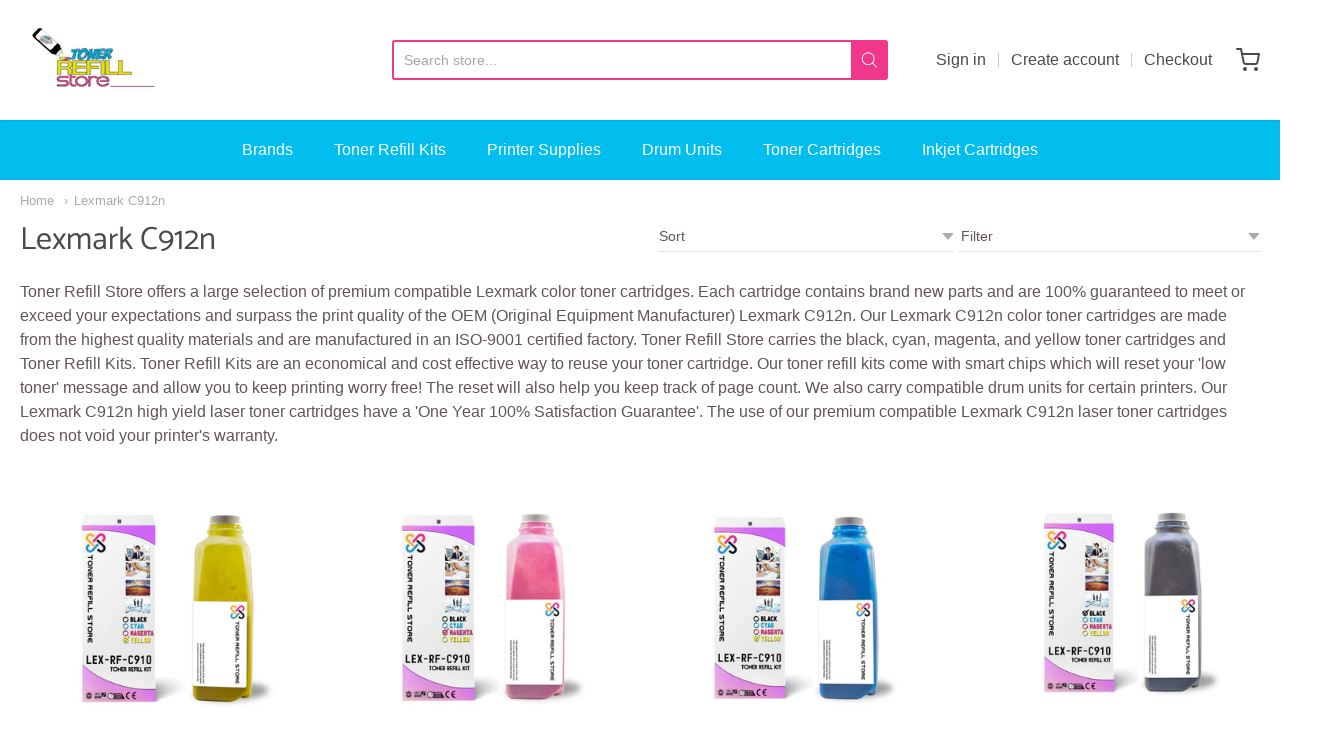

--- FILE ---
content_type: text/css
request_url: https://www.tonerrefillstore.com/cdn/shop/t/6/assets/fonts.css?v=24820243024033160311759332021
body_size: 245
content:
@font-face{font-family:Kreon;font-weight:700;font-style:normal;src:url(//www.tonerrefillstore.com/cdn/fonts/kreon/kreon_n7.e494fa69aa6006850ca006ad73df93cff278ed5d.woff2?h1=dG9uZXJyZWZpbGxzdG9yZS5jb20&h2=dG9uZXItcmVmaWxsLXN0b3JlLmFjY291bnQubXlzaG9waWZ5LmNvbQ&hmac=57836b41f70065932440e064fa1e508c26fb6c323f6c698dde89dade9e6b3769) format("woff2"),url(//www.tonerrefillstore.com/cdn/fonts/kreon/kreon_n7.a2e18ef08ee9e1b604dfbbc3ecd8f7a0dde7ac73.woff?h1=dG9uZXJyZWZpbGxzdG9yZS5jb20&h2=dG9uZXItcmVmaWxsLXN0b3JlLmFjY291bnQubXlzaG9waWZ5LmNvbQ&hmac=e9dca2cb77a60203b8ddda00c984a4f623bd1ed965dd1035be27d3b0322eedd8) format("woff")}@font-face{font-family:Kreon;font-weight:700;font-style:normal;src:url(//www.tonerrefillstore.com/cdn/fonts/kreon/kreon_n7.e494fa69aa6006850ca006ad73df93cff278ed5d.woff2?h1=dG9uZXJyZWZpbGxzdG9yZS5jb20&h2=dG9uZXItcmVmaWxsLXN0b3JlLmFjY291bnQubXlzaG9waWZ5LmNvbQ&hmac=57836b41f70065932440e064fa1e508c26fb6c323f6c698dde89dade9e6b3769) format("woff2"),url(//www.tonerrefillstore.com/cdn/fonts/kreon/kreon_n7.a2e18ef08ee9e1b604dfbbc3ecd8f7a0dde7ac73.woff?h1=dG9uZXJyZWZpbGxzdG9yZS5jb20&h2=dG9uZXItcmVmaWxsLXN0b3JlLmFjY291bnQubXlzaG9waWZ5LmNvbQ&hmac=e9dca2cb77a60203b8ddda00c984a4f623bd1ed965dd1035be27d3b0322eedd8) format("woff")}#app-header #app-upper-header .shop-identity-tagline .name{font-family:Kreon,serif;font-size:32px;font-weight:700;font-style:normal}#app-header #app-lower-header .menu{font-family:Helvetica,Arial,sans-serif;font-size:16px;font-weight:400;font-style:normal}#app-header #app-lower-header .menu ul.level-1 li.level-1 .submenu{font-size:16px}#slide-side-menu .menu{font-family:Helvetica,Arial,sans-serif}@font-face{font-family:Catamaran;font-weight:400;font-style:normal;src:url(//www.tonerrefillstore.com/cdn/fonts/catamaran/catamaran_n4.97787e924c88922c7d20919761339dda1e5276ad.woff2?h1=dG9uZXJyZWZpbGxzdG9yZS5jb20&h2=dG9uZXItcmVmaWxsLXN0b3JlLmFjY291bnQubXlzaG9waWZ5LmNvbQ&hmac=15f65130153a5b26160ac54847b8a743ad1efbe0fe945e754a0c61cfd3a19915) format("woff2"),url(//www.tonerrefillstore.com/cdn/fonts/catamaran/catamaran_n4.cfda140ba68e3253077b759e3de0d67c4d8b231e.woff?h1=dG9uZXJyZWZpbGxzdG9yZS5jb20&h2=dG9uZXItcmVmaWxsLXN0b3JlLmFjY291bnQubXlzaG9waWZ5LmNvbQ&hmac=b350e73435f5862ddf6db19068e8ac902a41e77e3a00179acda6de4407ee3aa7) format("woff")}@font-face{font-family:Catamaran;font-weight:700;font-style:normal;src:url(//www.tonerrefillstore.com/cdn/fonts/catamaran/catamaran_n7.c7720328a326501d0a4fcb3373c1ca68129c3c78.woff2?h1=dG9uZXJyZWZpbGxzdG9yZS5jb20&h2=dG9uZXItcmVmaWxsLXN0b3JlLmFjY291bnQubXlzaG9waWZ5LmNvbQ&hmac=463db0b7fe138873c1c6d68e45fd122a69cbc33447fa54bb869e7ca0386690ac) format("woff2"),url(//www.tonerrefillstore.com/cdn/fonts/catamaran/catamaran_n7.546366ab8abd7a13c41dd63a25b42966c7f197f4.woff?h1=dG9uZXJyZWZpbGxzdG9yZS5jb20&h2=dG9uZXItcmVmaWxsLXN0b3JlLmFjY291bnQubXlzaG9waWZ5LmNvbQ&hmac=f3e577d415d56785069edb818d18d84aad78f53dce633344d44d9009e5908f0f) format("woff")}h1,h2,h3,h4,h5,h6,.heading{font-family:Catamaran,sans-serif;font-weight:400;font-style:normal}body,#app-body{font-family:Helvetica,Arial,sans-serif;font-size:16px;font-weight:400;font-style:normal}#announcement-bar,#top-bar,input[type=email],input[type=number],input[type=password],input[type=search],input[type=tel],input[type=file],input[type=text],input[type=url],input[type=color],input[type=date],input[type=datetime],input[type=datetime-local],input[type=month],input[type=time],input[type=week],select,select[multiple=multiple],textarea{font-family:Helvetica,Arial,sans-serif;font-weight:400;font-style:normal}
/*# sourceMappingURL=/cdn/shop/t/6/assets/fonts.css.map?v=24820243024033160311759332021 */
